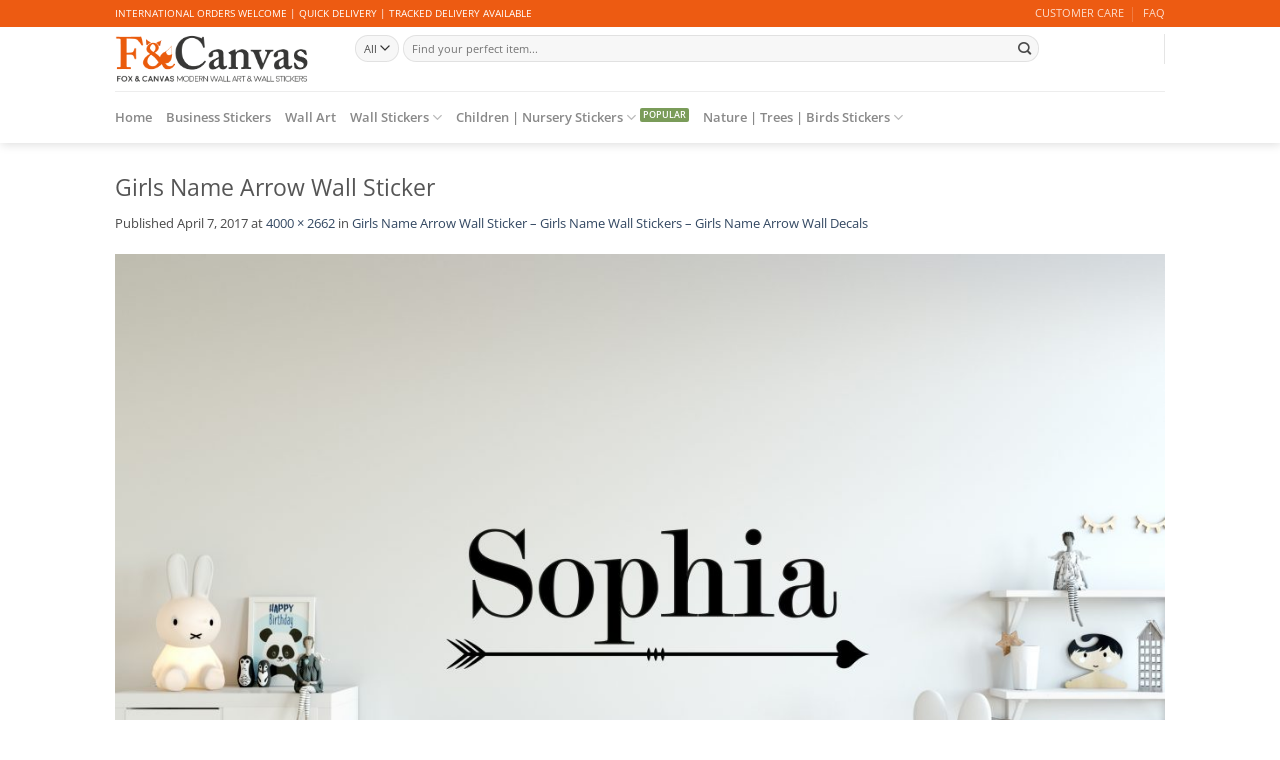

--- FILE ---
content_type: text/plain
request_url: https://www.google-analytics.com/j/collect?v=1&_v=j102&a=886487985&t=pageview&_s=1&dl=https%3A%2F%2Fwww.foxandcanvas.com%2F%3Fattachment_id%3D8660&ul=en-us%40posix&dt=Girls%20Name%20Arrow%20Wall%20Sticker%20%7C%20Fox%20and%20Canvas&sr=1280x720&vp=1280x720&_u=IEBAAEABAAAAACAAI~&jid=1016208977&gjid=213400330&cid=1152457449.1769769311&tid=UA-93795420-1&_gid=680974510.1769769311&_r=1&_slc=1&z=1941631883
body_size: -451
content:
2,cG-F6DTD4YPZC